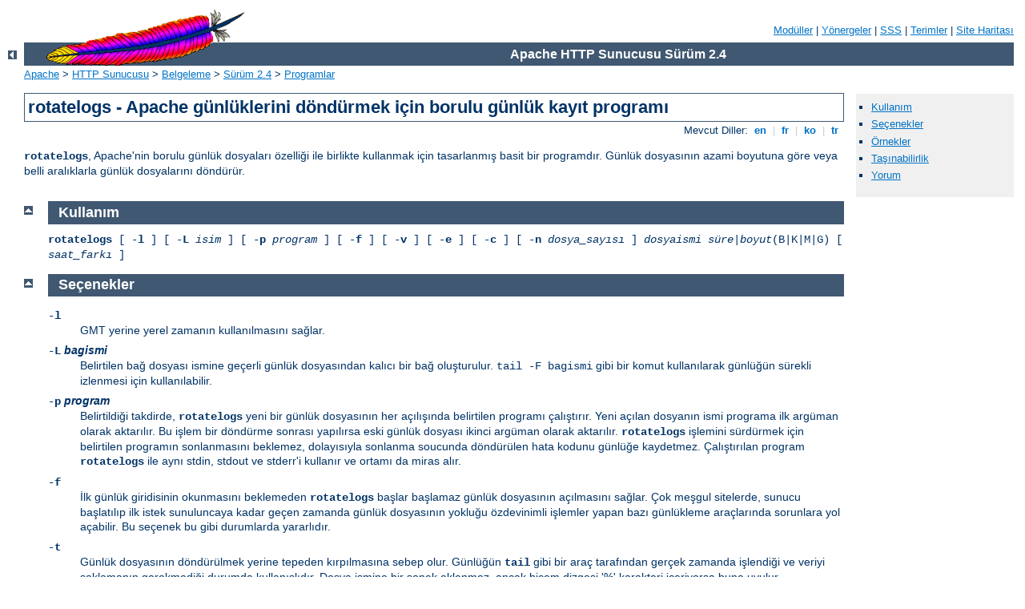

--- FILE ---
content_type: text/html
request_url: http://gallery.digicamclub.de/manual/tr/programs/rotatelogs.html
body_size: 5146
content:
<?xml version="1.0" encoding="UTF-8"?>
<!DOCTYPE html PUBLIC "-//W3C//DTD XHTML 1.0 Strict//EN" "http://www.w3.org/TR/xhtml1/DTD/xhtml1-strict.dtd">
<html xmlns="http://www.w3.org/1999/xhtml" lang="tr" xml:lang="tr"><head><!--
        XXXXXXXXXXXXXXXXXXXXXXXXXXXXXXXXXXXXXXXXXXXXXXXXXXXXXXXXXXXXXXXXX
              This file is generated from xml source: DO NOT EDIT
        XXXXXXXXXXXXXXXXXXXXXXXXXXXXXXXXXXXXXXXXXXXXXXXXXXXXXXXXXXXXXXXXX
      -->
<title>rotatelogs - Apache günlüklerini döndürmek için borulu günlük kayıt
  programı - Apache HTTP Sunucusu Sürüm 2.4</title>
<link href="../../style/css/manual.css" rel="stylesheet" media="all" type="text/css" title="Main stylesheet" />
<link href="../../style/css/manual-loose-100pc.css" rel="alternate stylesheet" media="all" type="text/css" title="No Sidebar - Default font size" />
<link href="../../style/css/manual-print.css" rel="stylesheet" media="print" type="text/css" /><link rel="stylesheet" type="text/css" href="../../style/css/prettify.css" />
<script src="../../style/scripts/prettify.min.js" type="text/javascript">
</script>

<link href="../../images/favicon.ico" rel="shortcut icon" /></head>
<body id="manual-page"><div id="page-header">
<p class="menu"><a href="../mod/index.html">Modüller</a> | <a href="../mod/directives.html">Yönergeler</a> | <a href="http://wiki.apache.org/httpd/FAQ">SSS</a> | <a href="../glossary.html">Terimler</a> | <a href="../sitemap.html">Site Haritası</a></p>
<p class="apache">Apache HTTP Sunucusu Sürüm 2.4</p>
<img alt="" src="../../images/feather.gif" /></div>
<div class="up"><a href="./index.html"><img title="&lt;-" alt="&lt;-" src="../../images/left.gif" /></a></div>
<div id="path">
<a href="http://www.apache.org/">Apache</a> &gt; <a href="http://httpd.apache.org/">HTTP Sunucusu</a> &gt; <a href="http://httpd.apache.org/docs/">Belgeleme</a> &gt; <a href="../index.html">Sürüm 2.4</a> &gt; <a href="./index.html">Programlar</a></div><div id="page-content"><div id="preamble"><h1>rotatelogs - Apache günlüklerini döndürmek için borulu günlük kayıt
  programı</h1>
<div class="toplang">
<p><span>Mevcut Diller: </span><a href="../../en/programs/rotatelogs.html" hreflang="en" rel="alternate" title="English">&nbsp;en&nbsp;</a> |
<a href="../../fr/programs/rotatelogs.html" hreflang="fr" rel="alternate" title="Français">&nbsp;fr&nbsp;</a> |
<a href="../../ko/programs/rotatelogs.html" hreflang="ko" rel="alternate" title="Korean">&nbsp;ko&nbsp;</a> |
<a href="../../tr/programs/rotatelogs.html" title="Türkçe">&nbsp;tr&nbsp;</a></p>
</div>

     <p><code><strong>rotatelogs</strong></code>, Apache'nin borulu günlük
     dosyaları özelliği ile birlikte kullanmak için tasarlanmış basit bir
     programdır. Günlük dosyasının azami boyutuna göre veya belli aralıklarla
     günlük dosyalarını döndürür.</p>
</div>
<div id="quickview"><ul id="toc"><li><img alt="" src="../../images/down.gif" /> <a href="#synopsis">Kullanım</a></li>
<li><img alt="" src="../../images/down.gif" /> <a href="#options">Seçenekler</a></li>
<li><img alt="" src="../../images/down.gif" /> <a href="#examples">Örnekler</a></li>
<li><img alt="" src="../../images/down.gif" /> <a href="#portability">Taşınabilirlik</a></li>
</ul><ul class="seealso"><li><a href="#comments_section">Yorum</a></li></ul></div>
<div class="top"><a href="#page-header"><img alt="top" src="../../images/up.gif" /></a></div>
<div class="section">
<h2><a name="synopsis" id="synopsis">Kullanım</a></h2>

     <p><code><strong>rotatelogs</strong>
     [ -<strong>l</strong> ]
     [ -<strong>L</strong> <var>isim</var> ]
     [ -<strong>p</strong> <var>program</var> ]
     [ -<strong>f</strong> ]
     [ -<strong>v</strong> ]
     [ -<strong>e</strong> ]
     [ -<strong>c</strong> ]
     [ -<strong>n</strong> <var>dosya_sayısı</var> ]
     <var>dosyaismi</var>
     <var>süre</var>|<var>boyut</var>(B|K|M|G)
     [ <var>saat_farkı</var> ]</code></p>
</div><div class="top"><a href="#page-header"><img alt="top" src="../../images/up.gif" /></a></div>
<div class="section">
<h2><a name="options" id="options">Seçenekler</a></h2>

<dl>
    <dt><code><strong>-l</strong></code></dt>
    <dd>GMT yerine yerel zamanın kullanılmasını sağlar.</dd>

    <dt><code><strong>-L</strong></code> <var>bagismi</var></dt>
    <dd>Belirtilen bağ dosyası ismine geçerli günlük dosyasından kalıcı bir bağ
    oluşturulur. <code>tail -F bagismi</code> gibi bir komut kullanılarak
    günlüğün sürekli izlenmesi için kullanılabilir.</dd>

    <dt><code><strong>-p</strong></code> <var>program</var></dt>

    <dd>Belirtildiği takdirde, <code><strong>rotatelogs</strong></code> yeni
    bir günlük dosyasının her açılışında belirtilen programı çalıştırır. Yeni
    açılan dosyanın ismi programa ilk argüman olarak aktarılır. Bu işlem bir
    döndürme sonrası yapılırsa eski günlük dosyası ikinci argüman olarak
    aktarılır. <code><strong>rotatelogs</strong></code> işlemini sürdürmek için
    belirtilen programın sonlanmasını beklemez, dolayısıyla sonlanma soucunda
    döndürülen hata kodunu günlüğe kaydetmez. Çalıştırılan program
    <code><strong>rotatelogs</strong></code> ile aynı stdin, stdout ve stderr'i
    kullanır ve ortamı da miras alır.</dd>

    <dt><code><strong>-f</strong></code></dt>
    <dd>İlk günlük giridisinin okunmasını beklemeden
    <code><strong>rotatelogs</strong></code> başlar başlamaz günlük
    dosyasının açılmasını sağlar. Çok meşgul sitelerde, sunucu başlatılıp ilk
    istek sunuluncaya kadar geçen zamanda günlük dosyasının yokluğu
    özdevinimli işlemler yapan bazı günlükleme araçlarında sorunlara yol
    açabilir. Bu seçenek bu gibi durumlarda yararlıdır.</dd>

    <dt><code><strong>-t</strong></code></dt>
    <dd>Günlük dosyasının döndürülmek yerine tepeden kırpılmasına sebep olur.
    Günlüğün <code><strong>tail</strong></code> gibi bir araç tarafından gerçek
    zamanda işlendiği ve veriyi saklamanın gerekmediği durumda kullanışlıdır.
    Dosya ismine bir sonek eklenmez, ancak biçem dizgesi '%' karakteri
    içeriyorsa buna uyulur.</dd>

    <dt><code><strong>-v</strong></code></dt>
    <dd>Standart hataya verilen çıktı daha ayrıntılı olur. Çıktı,
    yapılandırma çözümlemesinin sonuçlarını ve tüm dosya açma/kapama
    işlemlerini içerir.</dd>

    <dt><code><strong>-e</strong></code></dt>
    <dd>Günlüğü standart çıktıya basar. Günlüğün zincirdeki ilgili araç
    tarafından gerçek zamanda işlenmesi gerektiğinde kullanışlıdır.</dd>

    <dt><code><strong>-c</strong></code></dt>
    <dd>Create log file for each interval, even if empty.</dd>

    <dt><code><strong>-n</strong> <var>dosya_sayısı</var></code></dt>
    <dd>Zaman damgalarına bakılmaksızın bir dosya serisi açılır. Örneğin -n3
      belirtilirse "logfile", "logfile.1", "logfile.2" serisi açılır ve
      "logfile" üzerine yazılır.
      2.4.5 ve sonraki sürümler içindir.</dd>

    <dt><code><var>dosyaismi</var></code></dt>
    <dd><p>Günlük dosyasının ismi yoluyla birlikte belirtilir.
      <var>dosyaismi</var> '%' karakterleri içeriyorsa bunlar
      <code>strftime(3)</code> biçem belirteçleri olarak ele alınır. Aksi
      takdirde, özdevinimli olarak <var>.nnnnnnnnnn</var> uzantısı üretilir.
      (<code><strong>-t</strong></code> seçeneği kullanılmadıkça) Uzantı saniye
      cinsindendir  ve her iki durumda da bu değer, mevcut döngü
      diliminin başlangıcına göre hesaplanır. Örneğin, döndürmenin 86400
      saniyede bir yapılacağı belirtilmişse, <code>strftime(3)</code> biçeminde
      oluşturulan saat, dakika ve saniye alanları, 24 saatlik sürenin
      başlangıcını (geceyarısı) göstermek üzere sıfırlarla doldurulur.</p>

      <p><code>strftime(3)</code> dosyaismi biçemlemesi kullanılırken, günlük
      dosyası biçeminin günlük dosyası döndürülürken her zaman farklı bir dosya
      ismi üretecek yeterlilikte parçacıklı yapıya sahip olduğundan emin
      olmalısınız. Aks takdirde döndürme işlemi yeni bir dosya başlatmak yerine
      hep aynı dosyanın üzerine yazar. Örneğin, <var>logfile</var> için
      <code>/var/log/errorlog.%Y-%m-%d</code> belirtilmişse 5 mega baytta bir
      yeni bir günlük dosyasına başlanacaktır. Fakat 5 megabayta gün içinde iki
      kez ulaşılırsa aynı günlük dosyası üretilir ve günlük hep aynı dosyanın
      üzerine yazılır.</p>
    </dd>

    <dt><code><var>süre</var></code></dt>
    <dd>Günlük dosyasının yenisinin kaç saniyede bir açılacağı belirtilir.
    Örneğin, bu süre 3600 saniye ise günlük dosyası her saat başında
    yenilenir; 86400 saniye ise her geceyarısı yenilenir. (Bu süre zarfında
    günlüğe kaydedilecek bir olay gerçekleşmemişse dosya oluşturulmaz.)</dd>

    <dt><code><var>boyut</var>(B|K|M|G)</code></dt>
    <dd>Boyuta göre döndürme için azami dosya boyutu. Belirtilenin bir süre
    değil de bir boyut değeri olarak ele alınması için değerin sonuna şu
    karakterlerden biri eklenmelidir: <code>B</code> (Bayt), <code>K</code>
    (kilobayt), <code>M</code> (megabayt), <code>G</code> (gigabayt).

    <p>Süre ve boyut birlikte belirtilmişse boyut süreden sonra
    belirtilmelidir. Dosya yenilemesi, bunlardan hangisi daha önce aşılırsa o
    zaman gerçekleşir.</p></dd>

    <dt><code><var>saat_farkı</var></code></dt>
    <dd>Koordinatlı evrensel zamana göre "dakika" farkı. Belirtilmezse, sıfır
    öntanımlıdır. Örneğin, -5 saatlik bir zaman diliminde bulunuyorsanız bu
    değer <code>-300</code> olmalıdır. Çoğu durumda, bunun yerine
    <code><strong>-l</strong></code> seçeneğini kullanmak gerekir.</dd>
</dl>

</div><div class="top"><a href="#page-header"><img alt="top" src="../../images/up.gif" /></a></div>
<div class="section">
<h2><a name="examples" id="examples">Örnekler</a></h2>

<div class="example"><p><code>
     CustomLog "|bin/rotatelogs /var/log/logfile 86400" common
</code></p></div>

     <p>nnnn, günlük kaydının başladığı sistem zamanı olmak üzere
     /var/log/logfile.nnnn dosyası oluşturulur. Bu zaman, daima döngü
     süresinin katları olacağından bunu cron betiklerinizi eşzamanlamakta
     kullanabilirsiniz. Her döngü süresinin sonunda (burada 24 saat sonra)
     yeni bir günlük dosyası açılır.</p>

<div class="example"><p><code>
     CustomLog "|bin/rotatelogs -l /var/log/logfile.%Y.%m.%d 86400" common
</code></p></div>

     <p>yyyy, yıl; mm, ay; dd, ayın gününü belirtmek üzere
     /var/log/logfile.yyyy.mm.dd dosyası oluşturulur. Her gün yerel zamanla
     geceyarısı yeni bir günlük dosyasına geçilecektir.</p>

<div class="example"><p><code>
     CustomLog "|bin/rotatelogs /var/log/logfile 5M" common
</code></p></div>

     <p>Günlük dosyası 5 megabaytlık olunca yenisinin oluşturulmasını sağlar.
     </p>

<div class="example"><p><code>
     ErrorLog "|bin/rotatelogs /var/log/errorlog.%Y-%m-%d-%H_%M_%S 5M"
</code></p></div>
     <p>Hata günlüğünün 5 megabaytta bir
     <code>errorlog.YYYY-mm-dd-HH_MM_SS</code> biçemli bir isimle
     oluşturulmasını sağlar.</p>

<div class="example"><p><code>
     CustomLog "|bin/rotatelogs -t /var/log/logfile 86400" common
</code></p></div>

     <p>/var/log/logfile dosyasını oluşturur, sunucu başlatılırken ve günde
       bir kere dosyanın tepesi kırpılır. Bu senaryoda ayrı bir sürecin (tail
       gibi) dosyayı gerçek zamanlı işleyeceği umulur.</p>

</div><div class="top"><a href="#page-header"><img alt="top" src="../../images/up.gif" /></a></div>
<div class="section">
<h2><a name="portability" id="portability">Taşınabilirlik</a></h2>

    <p>Aşağıdaki günlük dosyası biçem belirteçlerinin tüm
    <code>strftime(3)</code> gerçeklenimlerince desteklenmesi gerekir.
    Kullandığınız kütüphaneye özgü belirteçler için sisteminizdeki
    <code>strftime(3)</code> kılavuz sayfasına bakınız.</p>

<table class="bordered"><tr><td><code>%A</code></td><td>tam gün ismi (yerelleştirilmiş)</td></tr>
<tr class="odd"><td><code>%a</code></td><td>3 harflik gün ismi
(yerelleştirilmiş)</td></tr>
<tr><td><code>%B</code></td><td>tam ay ismi (yerelleştirilmiş)</td></tr>
<tr class="odd"><td><code>%b</code></td><td>3 harflik ay ismi (yerelleştirilmiş)</td></tr>
<tr><td><code>%c</code></td><td>tarih ve saat (yerelleştirilmiş)</td></tr>
<tr class="odd"><td><code>%d</code></td><td>2 haneli ay günü numarası</td></tr>
<tr><td><code>%H</code></td><td>2 haneli saat (24 saatlik)</td></tr>
<tr class="odd"><td><code>%I</code></td><td>2 haneli saat (12 saatlik)</td></tr>
<tr><td><code>%j</code></td><td>3 hanelik yıl günü numarası</td></tr>
<tr class="odd"><td><code>%M</code></td><td>2 haneli dakika</td></tr>
<tr><td><code>%m</code></td><td>2 haneli ay</td></tr>
<tr class="odd"><td><code>%p</code></td><td>12 saatlik kip için öö/ös
(yerelleştirilmiş)</td></tr>
<tr><td><code>%S</code></td><td>2 haneli saniye</td></tr>
<tr class="odd"><td><code>%U</code></td><td>2 haneli yılın hafta numarası
(Haftanın ilk gününün Pazar olduğu varsayımıyla)</td></tr>
<tr><td><code>%W</code></td><td>2 haneli yılın hafta numarası
(Haftanın ilk gününün Pazartesi olduğu varsayımıyla)</td></tr>
<tr class="odd"><td><code>%w</code></td><td>1 hanelik haftanın gün numarası
(Haftanın ilk gününün Pazar olduğu varsayımıyla)</td></tr>
<tr><td><code>%X</code></td><td>saat (yerelleştirilmiş)</td></tr>
<tr class="odd"><td><code>%x</code></td><td>tarih (yerelleştirilmiş)</td></tr>
<tr><td><code>%Y</code></td><td>4 hanelik yıl</td></tr>
<tr class="odd"><td><code>%y</code></td><td>2 hanelik yıl</td></tr>
<tr><td><code>%Z</code></td><td>zaman dilimi ismi</td></tr>
<tr class="odd"><td><code>%%</code></td><td>`%' iminin kendisi</td></tr>
</table>

</div></div>
<div class="bottomlang">
<p><span>Mevcut Diller: </span><a href="../../en/programs/rotatelogs.html" hreflang="en" rel="alternate" title="English">&nbsp;en&nbsp;</a> |
<a href="../../fr/programs/rotatelogs.html" hreflang="fr" rel="alternate" title="Français">&nbsp;fr&nbsp;</a> |
<a href="../../ko/programs/rotatelogs.html" hreflang="ko" rel="alternate" title="Korean">&nbsp;ko&nbsp;</a> |
<a href="../../tr/programs/rotatelogs.html" title="Türkçe">&nbsp;tr&nbsp;</a></p>
</div><div class="top"><a href="#page-header"><img src="../../images/up.gif" alt="top" /></a></div><div class="section"><h2><a id="comments_section" name="comments_section">Yorum</a></h2><div class="warning"><strong>Notice:</strong><br />This is not a Q&amp;A section. Comments placed here should be pointed towards suggestions on improving the documentation or server, and may be removed again by our moderators if they are either implemented or considered invalid/off-topic. Questions on how to manage the Apache HTTP Server should be directed at either our IRC channel, #httpd, on Freenode, or sent to our <a href="http://httpd.apache.org/lists.html">mailing lists</a>.</div>
<script type="text/javascript"><!--//--><![CDATA[//><!--
var comments_shortname = 'httpd';
var comments_identifier = 'http://httpd.apache.org/docs/2.4/programs/rotatelogs.html';
(function(w, d) {
    if (w.location.hostname.toLowerCase() == "httpd.apache.org") {
        d.write('<div id="comments_thread"><\/div>');
        var s = d.createElement('script');
        s.type = 'text/javascript';
        s.async = true;
        s.src = 'https://comments.apache.org/show_comments.lua?site=' + comments_shortname + '&page=' + comments_identifier;
        (d.getElementsByTagName('head')[0] || d.getElementsByTagName('body')[0]).appendChild(s);
    }
    else { 
        d.write('<div id="comments_thread">Comments are disabled for this page at the moment.<\/div>');
    }
})(window, document);
//--><!]]></script></div><div id="footer">
<p class="apache">Copyright 2014 The Apache Software Foundation.<br /><a href="http://www.apache.org/licenses/LICENSE-2.0">Apache License, Version 2.0</a> altında lisanslıdır.</p>
<p class="menu"><a href="../mod/index.html">Modüller</a> | <a href="../mod/directives.html">Yönergeler</a> | <a href="http://wiki.apache.org/httpd/FAQ">SSS</a> | <a href="../glossary.html">Terimler</a> | <a href="../sitemap.html">Site Haritası</a></p></div><script type="text/javascript"><!--//--><![CDATA[//><!--
if (typeof(prettyPrint) !== 'undefined') {
    prettyPrint();
}
//--><!]]></script>
</body></html>